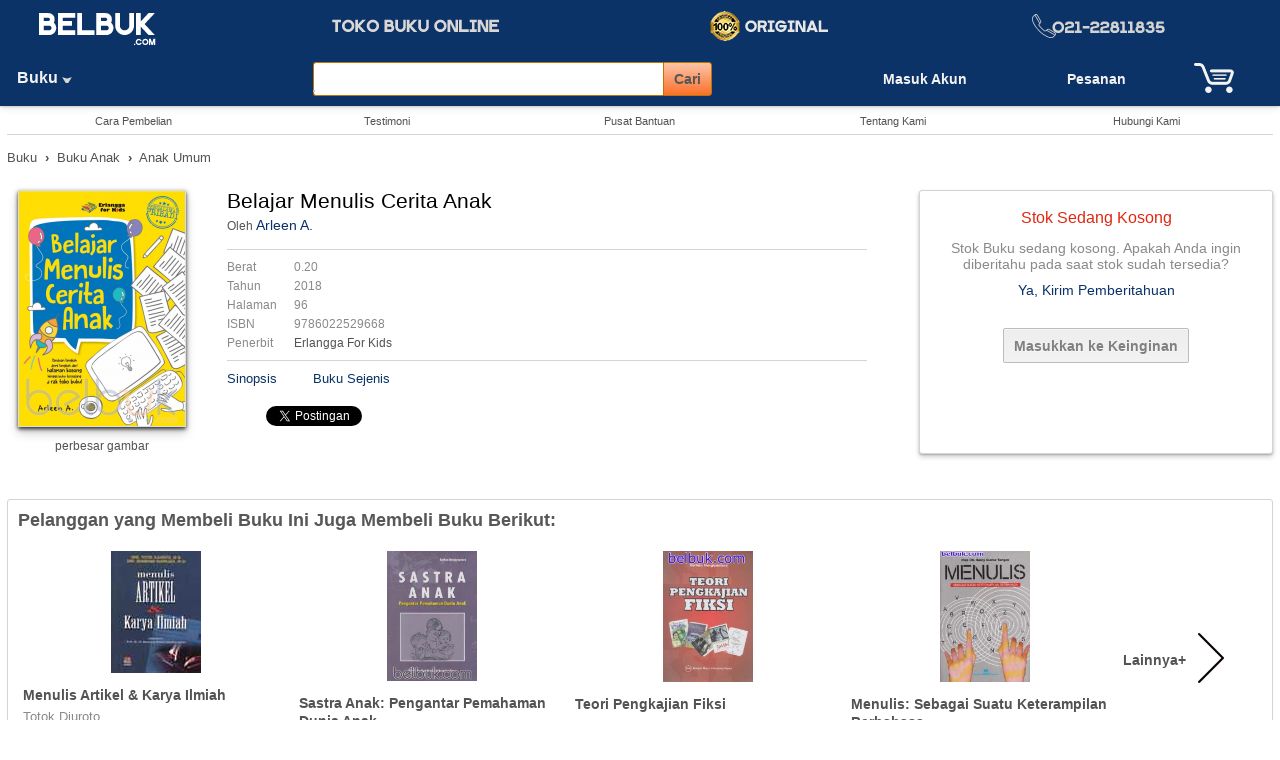

--- FILE ---
content_type: text/html; charset=UTF-8
request_url: https://www.belbuk.com/belajar-menulis-cerita-anak/produk/61743
body_size: 9210
content:
<!DOCTYPE HTML>
<html xmlns="http://www.w3.org/1999/xhtml" dir="ltr" lang="id">
<head>
<meta charset="utf-8">
<title>Belajar Menulis Cerita Anak: Arleen A. - Belbuk.com</title>
<meta name="Description" content="Buku: Belajar Menulis Cerita Anak, Oleh: Arleen A., Penerbit: Erlangga For Kids, Harga: Rp116.000" />
<meta name="Keywords" content="Arleen A.,Belajar Menulis Cerita Anak,Erlangga For Kids" />
<meta property="og:url" content="https://www.belbuk.com/belajar-menulis-cerita-anak/produk/61743" />
<meta property="og:title" content="Belajar Menulis Cerita Anak: Arleen A. - Belbuk.com" />
<meta property="og:type" content="product" />
<meta property="og:description" content="Buku: Belajar Menulis Cerita Anak, Oleh: Arleen A., Penerbit: Erlangga For Kids, Harga: Rp116.000" />
<meta property="og:image" content="https://www.belbuk.com/images/products/buku/buku-anak/anak-umum/5a8f7cee5ea42l.png" />
<meta property="og:image:width" content="550" />
<meta property="og:image:height" content="550" />
<meta property="og:site_name" content="Belbuk.com" />
<base href="https://www.belbuk.com/" />
<link rel="stylesheet" type="text/css" href="stylesheet.css" />
<script type="application/ld+json">
{"@context": "http://schema.org/","@type":"http://schema.org/Product","name": "Belajar Menulis Cerita Anak","image": "https://www.belbuk.com/images/products/buku/buku-anak/anak-umum/5a8f7cee5ea42l.png","aggregateRating": {"@type": "AggregateRating","ratingValue": "0","reviewCount": "0"},"offers":{"@type":"Offer","availability": "http://schema.org/InStock","price":"116.000","priceCurrency": "Rp"}}
</script>
<!-- Global site tag (gtag.js) - Google AdWords: 1043335538 -->
<script defer src="https://www.googletagmanager.com/gtag/js?id=AW-1043335538"></script>
<script>
  window.dataLayer = window.dataLayer || [];
  function gtag(){dataLayer.push(arguments);}
  gtag('js', new Date());
  gtag('config', 'AW-1043335538');
</script>
<script>
function popupWindow(url) {
  window.open(url, 'popupWindow', 'toolbar=no,location=no,directories=no,status=no,menubar=no,scrollbars=no,resizable=no,copyhistory=no,width=100,height=100,top=150,left=150');
}
</script>
<script>
function myFunction() {
  var x = document.getElementById("myDIV");
  if (x.style.display === "none") {
    x.style.display = "block";
  } else {
    x.style.display = "none";
  }
}
</script>
</head>
<body>
<a id="top" name="top"></a>
<header><div class="tinggi_kpl jrkbwh10"><div class="jrkats5 jrkbwh5"><table border="0" cellpadding="0" cellspacing="0" width="100%"><tr><td width="15%" align="center" valign="top" class="jrkats5"><a href="https://www.belbuk.com/index.php"><img src="images/logo_bg_biru.png" border="0" alt="Belbuk.com" title="Belbuk.com" width="121" height="38" /></a></td><td width="35%" align="center"><img src="images/logo_slog.png" border="0" alt="toko buku online" title="toko buku online" width="183" height="21" /></td><td class="t-tgh"><img src="images/icons/ikon-original.png" border="0" alt="Buku Original" title="Buku Original" width="131" height="30" /></td><td class="t-tgh"><img src="images/notel.png" border="0" alt="021-4202857" title="021-4202857" width="178" height="25" /></td></tr></table></div><div align="left" class="jrkats5"><table width="100%" border="0" cellspacing="0" cellpadding="0" class="jrkkr10"><tr><td width="16%" align="left"><div class="departemen"><ul class="sf-menu"><li class="current_0"><a href="https://www.belbuk.com/buku/kategori/1" class="current">Buku&nbsp;<img src="images/icons/pnh-pth-bwh.png" border="0" alt="" width="10" height="8" />&nbsp;&nbsp;&nbsp;</a><ul class="gradient"><li class="current_1"><a href="https://www.belbuk.com/buku-islam/kategori/1-203">Buku Islam</a><ul class="gradient"><li class="current_2"><a href="https://www.belbuk.com/alquran-tafsir/kategori/1-203-656">Alqur'an & Tafsir</a></li><li class="current_2"><a href="https://www.belbuk.com/bimbingan-islami/kategori/1-203-654">Bimbingan Islami</a></li><li class="current_2"><a href="https://www.belbuk.com/shalat-doa-ibadah/kategori/1-203-206">Shalat, Doa & Ibadah</a></li><li class="current_2"><a href="https://www.belbuk.com/islam-umum/kategori/1-203-58">Islam Umum</a></li></ul></li><li class="current_1"><a href="https://www.belbuk.com/buku-rohani-kristen/kategori/1-59">Buku Rohani Kristen</a><ul class="gradient"><li class="current_2"><a href="https://www.belbuk.com/alkitab/kategori/1-59-625">Alkitab</a></li><li class="current_2"><a href="https://www.belbuk.com/bimbingan-kristiani/kategori/1-59-623">Bimbingan Kristiani</a></li><li class="current_2"><a href="https://www.belbuk.com/gereja/kategori/1-59-426">Gereja</a></li><li class="current_2"><a href="https://www.belbuk.com/teologi/kategori/1-59-614">Teologi</a></li><li class="current_2"><a href="https://www.belbuk.com/kristen-umum/kategori/1-59-225">Kristen Umum</a></li></ul></li><li class="current_1"><a href="https://www.belbuk.com/buku-anak/kategori/1-561">Buku Anak</a><ul class="gradient"><li class="current_2"><a href="https://www.belbuk.com/anak-islami/kategori/1-561-708">Anak Islami</a></li><li class="current_2"><a href="https://www.belbuk.com/cerita-anak/kategori/1-561-562">Cerita Anak</a></li><li class="current_2"><a href="https://www.belbuk.com/pendidikan-anak/kategori/1-561-444">Pendidikan Anak</a></li><li class="current_2"><a href="https://www.belbuk.com/anak-umum/kategori/1-561-471">Anak Umum</a></li></ul></li><li class="current_1"><a href="https://www.belbuk.com/buku-sekolah/kategori/1-147">Buku Sekolah</a><ul class="gradient"><li class="current_2"><a href="https://www.belbuk.com/buku-sma/kategori/1-147-151">Buku SMA</a></li><li class="current_2"><a href="https://www.belbuk.com/buku-smk/kategori/1-147-152">Buku SMK</a></li><li class="current_2"><a href="https://www.belbuk.com/buku-smp/kategori/1-147-149">Buku SMP</a></li><li class="current_2"><a href="https://www.belbuk.com/buku-sd/kategori/1-147-150">Buku SD</a></li><li class="current_2"><a href="https://www.belbuk.com/buku-sekolah-umum/kategori/1-147-558">Buku Sekolah Umum</a></li></ul></li><li class="current_1"><a href="https://www.belbuk.com/bahasa-kamus/kategori/1-35">Bahasa & Kamus</a><ul class="gradient"><li class="current_2"><a href="https://www.belbuk.com/bahasa-indonesia/kategori/1-35-130">Bahasa Indonesia</a></li><li class="current_2"><a href="https://www.belbuk.com/bahasa-inggris/kategori/1-35-131">Bahasa Inggris</a></li><li class="current_2"><a href="https://www.belbuk.com/kamus/kategori/1-35-102">Kamus</a></li><li class="current_2"><a href="https://www.belbuk.com/bahasa/kategori/1-35-343">Bahasa</a></li></ul></li><li class="current_1"><a href="https://www.belbuk.com/biografi-memoar/kategori/1-478">Biografi & Memoar</a><ul class="gradient"><li class="current_2"><a href="https://www.belbuk.com/pemimpin-tokoh/kategori/1-478-682">Pemimpin & Tokoh</a></li><li class="current_2"><a href="https://www.belbuk.com/profesional-akademisi/kategori/1-478-684">Profesional & Akademisi</a></li><li class="current_2"><a href="https://www.belbuk.com/seniman-atlet/kategori/1-478-683">Seniman & Atlet</a></li><li class="current_2"><a href="https://www.belbuk.com/biografi/kategori/1-478-681">Biografi</a></li></ul></li><li class="current_1"><a href="https://www.belbuk.com/bisnis-keuangan/kategori/1-143">Bisnis & Keuangan</a><ul class="gradient"><li class="current_2"><a href="https://www.belbuk.com/akuntansi/kategori/1-143-136">Akuntansi</a></li><li class="current_2"><a href="https://www.belbuk.com/bisnis-kewirausahaan/kategori/1-143-182">Bisnis & Kewirausahaan</a></li><li class="current_2"><a href="https://www.belbuk.com/ekonomi/kategori/1-143-177">Ekonomi</a></li><li class="current_2"><a href="https://www.belbuk.com/keuangan/kategori/1-143-628">Keuangan</a></li><li class="current_2"><a href="https://www.belbuk.com/manajemen/kategori/1-143-112">Manajemen</a></li><li class="current_2"><a href="https://www.belbuk.com/media-komunikasi/kategori/1-143-772">Media & Komunikasi</a></li><li class="current_2"><a href="https://www.belbuk.com/pemasaran/kategori/1-143-396">Pemasaran</a></li></ul></li><li class="current_1"><a href="https://www.belbuk.com/hobi-keterampilan/kategori/1-679">Hobi & Keterampilan</a><ul class="gradient"><li class="current_2"><a href="https://www.belbuk.com/hobi/kategori/1-679-290">Hobi</a></li><li class="current_2"><a href="https://www.belbuk.com/keterampilan/kategori/1-679-292">Keterampilan</a></li><li class="current_2"><a href="https://www.belbuk.com/masakan/kategori/1-679-571">Masakan</a></li><li class="current_2"><a href="https://www.belbuk.com/wisata/kategori/1-679-352">Wisata</a></li></ul></li><li class="current_1"><a href="https://www.belbuk.com/hukum/kategori/1-51">Hukum</a><ul class="gradient"><li class="current_2"><a href="https://www.belbuk.com/hukum-bisnis/kategori/1-51-268">Hukum Bisnis</a></li><li class="current_2"><a href="https://www.belbuk.com/hukum-islam/kategori/1-51-161">Hukum Islam</a></li><li class="current_2"><a href="https://www.belbuk.com/ilmu-hukum/kategori/1-51-346">Ilmu Hukum</a></li><li class="current_2"><a href="https://www.belbuk.com/undangundang/kategori/1-51-189">Undang-Undang</a></li><li class="current_2"><a href="https://www.belbuk.com/pidana-perdata/kategori/1-51-166">Pidana & Perdata</a></li><li class="current_2"><a href="https://www.belbuk.com/hukum-umum/kategori/1-51-160">Hukum Umum</a></li></ul></li><li class="current_1"><a href="https://www.belbuk.com/kedokteran-kesehatan/kategori/1-447">Kedokteran & Kesehatan</a><ul class="gradient"><li class="current_2"><a href="https://www.belbuk.com/kebidanan/kategori/1-447-93">Kebidanan</a></li><li class="current_2"><a href="https://www.belbuk.com/kedokteran/kategori/1-447-279">Kedokteran</a></li><li class="current_2"><a href="https://www.belbuk.com/keperawatan/kategori/1-447-313">Keperawatan</a></li><li class="current_2"><a href="https://www.belbuk.com/kesehatan/kategori/1-447-232">Kesehatan</a></li></ul></li><li class="current_1"><a href="https://www.belbuk.com/komputer-internet/kategori/1-24">Komputer & Internet</a><ul class="gradient"><li class="current_2"><a href="https://www.belbuk.com/aplikasi-perkantoran/kategori/1-24-323">Aplikasi Perkantoran</a></li><li class="current_2"><a href="https://www.belbuk.com/internet/kategori/1-24-350">Internet</a></li><li class="current_2"><a href="https://www.belbuk.com/komputer-grafis/kategori/1-24-71">Komputer Grafis</a></li><li class="current_2"><a href="https://www.belbuk.com/pemrograman/kategori/1-24-69">Pemrograman</a></li><li class="current_2"><a href="https://www.belbuk.com/teknik-ilmu-komputer/kategori/1-24-82">Teknik & Ilmu Komputer</a></li><li class="current_2"><a href="https://www.belbuk.com/komputer/kategori/1-24-100">Komputer</a></li></ul></li><li class="current_1"><a href="https://www.belbuk.com/novel-sastra/kategori/1-57">Novel & Sastra</a><ul class="gradient"><li class="current_2"><a href="https://www.belbuk.com/komik/kategori/1-57-652">Komik</a></li><li class="current_2"><a href="https://www.belbuk.com/misteri-thriller/kategori/1-57-723">Misteri & Thriller</a></li><li class="current_2"><a href="https://www.belbuk.com/novel-fantasi/kategori/1-57-719">Novel Fantasi</a></li><li class="current_2"><a href="https://www.belbuk.com/novel-remaja/kategori/1-57-367">Novel Remaja</a></li><li class="current_2"><a href="https://www.belbuk.com/novel-roman/kategori/1-57-650">Novel Roman</a></li><li class="current_2"><a href="https://www.belbuk.com/sastra-cerpen/kategori/1-57-537">Sastra & Cerpen</a></li><li class="current_2"><a href="https://www.belbuk.com/novel/kategori/1-57-284">Novel</a></li></ul></li><li class="current_1"><a href="https://www.belbuk.com/pertanian-lingkungan-hidup/kategori/1-55">Pertanian & Lingkungan Hidup</a><ul class="gradient"><li class="current_2"><a href="https://www.belbuk.com/pertanian/kategori/1-55-126">Pertanian</a></li><li class="current_2"><a href="https://www.belbuk.com/peternakan/kategori/1-55-461">Peternakan</a></li><li class="current_2"><a href="https://www.belbuk.com/lingkungan-hidup/kategori/1-55-129">Lingkungan Hidup</a></li></ul></li><li class="current_1"><a href="https://www.belbuk.com/pendidikan-keguruan/kategori/1-212">Pendidikan & Keguruan</a><ul class="gradient"><li class="current_2"><a href="https://www.belbuk.com/keguruan/kategori/1-212-408">Keguruan</a></li><li class="current_2"><a href="https://www.belbuk.com/pendidikan/kategori/1-212-407">Pendidikan</a></li></ul></li><li class="current_1"><a href="https://www.belbuk.com/psikologi-pengembangan-diri/kategori/1-56">Psikologi & Pengembangan Diri</a><ul class="gradient"><li class="current_2"><a href="https://www.belbuk.com/inspirasi/kategori/1-56-513">Inspirasi</a></li><li class="current_2"><a href="https://www.belbuk.com/parenting/kategori/1-56-105">Parenting</a></li><li class="current_2"><a href="https://www.belbuk.com/pengembangan-diri/kategori/1-56-175">Pengembangan Diri</a></li><li class="current_2"><a href="https://www.belbuk.com/psikologi/kategori/1-56-134">Psikologi</a></li></ul></li><li class="current_1"><a href="https://www.belbuk.com/referensi-ensiklopedi/kategori/1-502">Referensi & Ensiklopedi</a><ul class="gradient"><li class="current_2"><a href="https://www.belbuk.com/ensiklopedi/kategori/1-502-686">Ensiklopedi</a></li><li class="current_2"><a href="https://www.belbuk.com/profesi/kategori/1-502-291">Profesi</a></li><li class="current_2"><a href="https://www.belbuk.com/referensi/kategori/1-502-687">Referensi</a></li></ul></li><li class="current_1"><a href="https://www.belbuk.com/sejarah-budaya-filsafat/kategori/1-30">Sejarah, Budaya & Filsafat</a><ul class="gradient"><li class="current_2"><a href="https://www.belbuk.com/budaya/kategori/1-30-414">Budaya</a></li><li class="current_2"><a href="https://www.belbuk.com/sejarah/kategori/1-30-348">Sejarah</a></li><li class="current_2"><a href="https://www.belbuk.com/filsafat/kategori/1-30-254">Filsafat</a></li></ul></li><li class="current_1"><a href="https://www.belbuk.com/sosial-politik/kategori/1-415">Sosial & Politik</a><ul class="gradient"><li class="current_2"><a href="https://www.belbuk.com/pemerintahan/kategori/1-415-196">Pemerintahan</a></li><li class="current_2"><a href="https://www.belbuk.com/politik/kategori/1-415-271">Politik</a></li><li class="current_2"><a href="https://www.belbuk.com/sosial/kategori/1-415-201">Sosial</a></li></ul></li><li class="current_1"><a href="https://www.belbuk.com/teknik-ilmu-pengetahuan/kategori/1-36">Teknik & Ilmu Pengetahuan</a><ul class="gradient"><li class="current_2"><a href="https://www.belbuk.com/desain-arsitektur/kategori/1-36-549">Desain & Arsitektur</a></li><li class="current_2"><a href="https://www.belbuk.com/matematika-ipa/kategori/1-36-220">Matematika & IPA</a></li><li class="current_2"><a href="https://www.belbuk.com/statistik-penelitian/kategori/1-36-219">Statistik & Penelitian</a></li><li class="current_2"><a href="https://www.belbuk.com/teknik/kategori/1-36-85">Teknik</a></li></ul></li><li class="current_1"><a href="https://www.belbuk.com/buku-umum/kategori/1-289">Buku Umum</a></li></ul></li></ul></div></td><td><div align="center">
<form name="search" action="hasil_pencarian.php" method="get" autocomplete="off" id="search"><table border="0" cellpadding="0" cellspacing="0"><tr><td>
<input type="text" name="q" class="cari-kpl" style="width:350px;" id="txtSearch" onkeyup="searchSuggest(event);" /> <div id="smartsuggest"></div></td><td><input type="submit" value="Cari" class="tombol-cari-kpl"/></td></tr></table></form>
<script type="text/javascript" src="ext/javascript/smartsuggest.js"></script></div></td><td width="18%" class="t-tgh">
<a href="https://www.belbuk.com/masuk.php" rel="nofollow"><div class="t-tgh pesanan"><b>Masuk Akun</b></div></a></td><td width="9%" class="t-tgh"><a href="https://www.belbuk.com/akun_rincian_pesanan.php" rel="nofollow"><div class="pesanan">Pesanan</div></a></td><td width="10%" class="t-tgh"><a href="https://www.belbuk.com/troli.php" rel="nofollow"><span class="troli"><span class="icon"><span class="trl-jlh"></span></span></span></a></td></tr></table></div></div>

</header>
<div class="jrkknkr7"><div class="jrkats5 jrkbwh5 t-tgh">
<table border="0" cellpadding="0" cellspacing="0" width="100%"><tr><td width="12%" align="center"><a class="menuTop" href="https://www.belbuk.com/cara_pembelian.php">Cara Pembelian</a></td><td width="12%" align="center"><a class="menuTop" href="https://www.belbuk.com/testimoni.php">Testimoni</a></td><td width="12%" align="center"><a class="menuTop" href="https://www.belbuk.com/pusat-bantuan.php" rel="nofollow">Pusat Bantuan</a></td><td width="12%" align="center"><a class="menuTop" href="https://www.belbuk.com/tentang_kami.php">Tentang Kami</a></td><td width="12%" align="center"><a class="menuTop" href="https://www.belbuk.com/hubungi.php" rel="nofollow">Hubungi Kami</a></td></tr></table>
</div><div class="grs_pisah_ats"></div><!-- Facebook Like -->
<div id="fb-root"></div>
<script defer>(function(d, s, id) {
  var js, fjs = d.getElementsByTagName(s)[0];
  if (d.getElementById(id)) return;
  js = d.createElement(s); js.id = id;
  js.src = "//connect.facebook.net/en_US/all.js#xfbml=1";
  fjs.parentNode.insertBefore(js, fjs);
}(document, 'script', 'facebook-jssdk'));
</script>
<div property="breadcrumb" class="med jrkats15 jrkbwh15"><a href="https://www.belbuk.com/buku/kategori/1">Buku</a> &nbsp;<b>&#8250;</b>&nbsp; <a href="https://www.belbuk.com/buku-anak/kategori/1-561">Buku Anak</a> &nbsp;<b>&#8250;</b>&nbsp; <a href="https://www.belbuk.com/anak-umum/kategori/1-561-471">Anak Umum</a></div>
<table class="jrkats10 jrkbwh15" border="0" width="100%" cellspacing="0" cellpadding="0"><tr><td valign="top">
	<table border="0" width="100%" cellpadding="0" cellspacing="0">
	  <tr>
		<td>
		<table border="0" width="100%" cellpadding="0" cellspacing="0"><tr><td valign="top" width="190" class="jrkkn10 t-tgh">
<script type="text/javascript">
document.write('<a rel="nofollow" href="javascript:popupWindow(\'https://www.belbuk.com/popup_add_image.php?pID=61743\')"><img src="images/products/buku/buku-anak/anak-umum/5a8f7cee4a236m.png" border="0" alt="Belajar Menulis Cerita Anak" title="Belajar Menulis Cerita Anak" width="166" height="235" class="shadow" /></a></div><div align="center" class="jrkats5"><span class="smallText"><a href="javascript:popupWindow(\'https://www.belbuk.com/popup_add_image.php?pID=61743\')">perbesar gambar</a></span>');
</script>
				</td>
				<td valign="top" class="jrkkr20 jrkkn15 t-kr">
				<div><h1 class="judul" title="Belajar Menulis Cerita Anak">Belajar Menulis Cerita Anak</h1></div>
	
				<div class="jrkats5"><span class="smallText">Oleh</span><span class="main"> <a class="biru" href="https://www.belbuk.com/penulis-cari.php?c=Arleen A.">Arleen A.</a></span></div>
				<div class="jrkats15 jrkbwh10"><div class="grs_pisah_ats"></div></div>
				<table border="0" width="100%" cellpadding="0" cellspacing="0" class="smalltextAqua">
<tr><td width="62" class="jrkbwh5">Berat </td><td class="jrkbwh5 jrkkr5"> 0.20 </td></tr><tr><td width="62" class="jrkbwh5">Tahun </td><td class="jrkbwh5 jrkkr5"> 2018 </td></tr><tr><td width="62" class="jrkbwh5">Halaman </td><td class="jrkbwh5 jrkkr5"> 96 </td></tr><tr><td width="62" class="jrkbwh5">ISBN </td><td class="jrkbwh5 jrkkr5"> 9786022529668 </td></tr><tr><td width="62" class="jrkbwh5">Penerbit </td><td class="jrkbwh5 jrkkr5"><a href="https://www.belbuk.com/erlangga-for-kids/penerbit/586">Erlangga For Kids</a> </td></tr>				</table><div class="jrkats5 jrkbwh10"><div class="grs_pisah_ats"></div></div>
				<table border="0" cellpadding="0" cellspacing="0"><tr>
<td class="med"><a class="biru" href="https://www.belbuk.com/belajar-menulis-cerita-anak/produk/61743#sinopsis">Sinopsis</a>&nbsp;&nbsp;&nbsp;&nbsp;&nbsp;&nbsp;</td>					<td colspan="2" class="med">&nbsp;&nbsp;&nbsp;<a class="biru" href="https://www.belbuk.com/belajar-menulis-cerita-anak/produk/61743#sejenis">Buku Sejenis</a></td></tr><tr><td colspan="3"><div align="center" class="jrkats15"><script type="text/javascript"> 
var url="https://www.belbuk.com/belajar-menulis-cerita-anak/produk/61743";
var btitle="Belbuk - Belajar Menulis Cerita Anak";
</script>
<div class="main"><table border="0" cellpadding="5" cellspacing="0"><tr><td><div class="fb-share-button" data-href="https://www.belbuk.com/belajar-menulis-cerita-anak/produk/61743" data-layout="button_count" data-size="small"><a target="_blank" href="https://www.facebook.com/sharer/sharer.php?u=https://www.belbuk.com/belajar-menulis-cerita-anak/produk/61743" class="fb-xfbml-parse-ignore">Bagikan</a></div></td><td><a href="https://twitter.com/share" class="twitter-share-button">Tweet</a><script defer>!function(d,s,id){var js,fjs=d.getElementsByTagName(s)[0];if(!d.getElementById(id)){js=d.createElement(s);js.id=id;js.src="//platform.twitter.com/widgets.js";fjs.parentNode.insertBefore(js,fjs);}}(document,"script","twitter-wjs");</script></td></tr></table></div></div></td>
					<td align="left" colspan="3" class="jrkats10 jrkkr10"><script src="https://books.google.com/books/previewlib.js"></script><script defer>GBS_setLanguage('id');</script><script defer>GBS_insertPreviewButtonPopup('ISBN:9786022529668');</script></td></tr>
				</table>
				</td>
			  </tr>
			</table>
			</td>
		  </tr>
		</table></td><td width="3%">&nbsp;</td>
		<td valign="top" width="28%" class="t-tgh kotak-grd-grs-tbl">
<form name="cart_quantity" action="https://www.belbuk.com/belajar-menulis-cerita-anak/produk/61743?action=add_product" method="post" id="beli" rel="nofollow"><input type="hidden" name="products_id" value="61743"/><div class="jrkatsbwh8 t-tgh"><span class="phabis">Stok Sedang Kosong</span></div><div class="jrkats5 mainAqua"><div>Stok Buku sedang kosong. Apakah Anda ingin diberitahu pada saat stok sudah tersedia?</div><div align="center" class="jrkats10 jrkbwh10"><a rel="nofollow" class="biru" href="https://www.belbuk.com/belajar-menulis-cerita-anak/produk/61743?action=notify">Ya, Kirim Pemberitahuan</a></div></div>		<table width="100%" border="0" cellpadding="2" cellspacing="0"><tr>
		</table>
		<div class="jrkats20 jrkbwh10 t-tgh"><form name="wishlist" action="https://www.belbuk.com/belajar-menulis-cerita-anak/produk/61743?action=add_product" method="post" rel="nofollow"><input type="hidden" name="products_id" value="61743"/><input type="submit" class="tombol_wish" value="Masukkan ke Keinginan" name="wishlist_x"/></form></div>

	</td>
  </tr>
</table>
	<div>
<div class="jrkats30"></div>
<div class="kotak_putih_rnd"><div class="jrkbwh10"><h2 class="h2">Pelanggan yang Membeli Buku Ini Juga Membeli Buku Berikut:</h2></div><table border="0" cellpadding="0" cellspacing="0" width="100%"><tr>
<td width="20%" valign="top" class="jrkkn5 jrkkr5"><div align="center" class="main jrkats10"><a href="https://www.belbuk.com/menulis-artikel-karya-ilmiah/produk/8490"><img src="images/products/teknik--ilmu-pengetahuan/metodologi-penelitian/Menulis Artikel & Karya Ilmiahm.jpg" border="0" alt="Menulis Artikel & Karya Ilmiah" title="Menulis Artikel & Karya Ilmiah" width="90" height="122" /></a></div><div align="left" class="namProd jrkats10"><a href="https://www.belbuk.com/menulis-artikel-karya-ilmiah/produk/8490">Menulis Artikel & Karya Ilmiah</a></div><div align="left" class="medAqua jrkats5">Totok Djuroto</div><div align="left" class="jrkats10"><span class="hrgDskDpn">Rp40.000</span></div></td><td width="20%" valign="top" class="jrkkn5 jrkkr5"><div align="center" class="main jrkats10"><a href="https://www.belbuk.com/sastra-anak-pengantar-pemahaman-dunia-anak/produk/13351"><img src="images/products/buku/bahasa--kamus/bahasa-umum/5774d8ddaa6912.96561978m.jpg" border="0" alt="Sastra Anak: Pengantar Pemahaman Dunia Anak" title="Sastra Anak: Pengantar Pemahaman Dunia Anak" width="90" height="130" /></a></div><div align="left" class="namProd jrkats10"><a href="https://www.belbuk.com/sastra-anak-pengantar-pemahaman-dunia-anak/produk/13351">Sastra Anak: Pengantar Pemahaman Dunia Anak</a></div><div align="left" class="medAqua jrkats5">Burhan Nurgiyantoro</div><div align="left" class="jrkats10"><span class="hrgDskDpn">Rp126.000</span></div></td><td width="20%" valign="top" class="jrkkn5 jrkkr5"><div align="center" class="main jrkats10"><a href="https://www.belbuk.com/teori-pengkajian-fiksi/produk/13389"><img src="images/products/buku/bahasa--kamus/bahasa-umum/teoriii pengkajiannn fiksiim.jpg" border="0" alt="Teori Pengkajian Fiksi" title="Teori Pengkajian Fiksi" width="90" height="131" /></a></div><div align="left" class="namProd jrkats10"><a href="https://www.belbuk.com/teori-pengkajian-fiksi/produk/13389">Teori Pengkajian Fiksi</a></div><div align="left" class="medAqua jrkats5">Burhan Nurgiyantoro</div><div align="left" class="jrkats10"><span class="hrgDskDpn">Rp110.000</span></div></td><td width="20%" valign="top" class="jrkkn5 jrkkr5"><div align="center" class="main jrkats10"><a href="https://www.belbuk.com/menulis-sebagai-suatu-keterampilan-berbahasa/produk/22891"><img src="images/products/buku/bahasa--kamus/bahasa-umum/menulism.jpg" border="0" alt="Menulis: Sebagai Suatu Keterampilan Berbahasa" title="Menulis: Sebagai Suatu Keterampilan Berbahasa" width="90" height="131" /></a></div><div align="left" class="namProd jrkats10"><a href="https://www.belbuk.com/menulis-sebagai-suatu-keterampilan-berbahasa/produk/22891">Menulis: Sebagai Suatu Keterampilan Berbahasa</a></div><div align="left" class="medAqua jrkats5">Henry Guntur Tarigan</div><div align="left" class="jrkats10"><span class="hrgDskDpn">Rp42.500</span></div></td>	<td width="10%" class="t-kn namProd" valign="middle"><a href="https://www.belbuk.com/belajar-menulis-cerita-anak/dibeli-bersama/61743"><table border="0" cellpadding="0" cellspacing="0"><tr><td>Lainnya+&nbsp;&nbsp;&nbsp;</td><td><img src="images/icons/next-disp.png" border="0" alt="" width="26" height="50" /></td></tr></table></a></td>
</tr></table></div><div class="jrkbwh15"></div>
	</div>
	<div class="jrkbwh15"></div><a id="sinopsis"  name="sinopsis"></a>
	<div class="ktk-pth"><div class="jrkbwh5"><h2 class="h2">Sinopsis</h2></div><div class="main_isi jrkbwh5">Jika tidak mengenal siapa-siapa di penerbit, apakah bisa jadi penulis buku anak? Jika ingin mengirim naskah buku anak ke penerbit, apakah boleh hanya teksnya saja atau harus sudah ada gambarnya? Apakah hasil dari menjadi penulis buku anak akan cukup untuk hidup? Ingin jadi penulis buku cerita anak tapi tidak tahu harus mulai dari mana? Masih punya seratus lagi pertanyaan seputar jadi penulis buku anak tapi bingung harus bertanya pada siapa?<br /><br />Kamu sudah memegang buku yang tepat! Buku ini berisi langkah demi langkah cara menjadi penulis buku anak. Dari cari mencari ide, hingga cara membuat akhir cerita yang menyentuh. Dari cara mencari penerbit hingga cara menghadapi penolakan. Dari cara mengirim naskah, hingga cara mempromosikan buku setelah terbit.<br /><br />Buku ini tidak akan membuatmu menjadi penulis buku anak secara instan (because there is nothing instant about becoming a children book author), tapi lewat buku ini, Arleen akan menemani di setiap langkahmu.<br /><br />Arleen adalah seorang penulis best seller yang telah menghasilkan lebih dari 250 buku anak yang diterbitkan oleh lebih dari 20 penerbit di Indonesia, Malaysia, Vietnam, dan India.</div></div>
	<div class="jrkats5 jrkbwh15 smallText t-tgh"><a class="biru" href="https://www.belbuk.com/belajar-menulis-cerita-anak/produk/61743#top">(<u>Kembali Ke Atas</u>)</a></div>
<div class="main t-tgh jrkbwh5"><i>Advertisement:</i></div>
<div class="jrkbwh30">
<script async src="https://pagead2.googlesyndication.com/pagead/js/adsbygoogle.js?client=ca-pub-2921385997399916"
     crossorigin="anonymous"></script>
<ins class="adsbygoogle"
     style="display:block; text-align:center;"
     data-ad-layout="in-article"
     data-ad-format="fluid"
     data-ad-client="ca-pub-2921385997399916"
     data-ad-slot="7737612458"></ins>
<script>
     (adsbygoogle = window.adsbygoogle || []).push({});
</script>
</div>
	<div class="jrkbwh15"></div>
	<div class="jrkbwh25"></div>
<a id="sejenis"  name="sejenis"></a>
	<div class="jrkbwh10"><div class="kotak_putih_rnd"><div class="jrkats20 jrkbwh30 jrkkr15 jrkkn15"><div class="jrkbwh30 t-tgh"><h2 class="h2">Buku Sejenis</h2></div><table border="0" width="100%" cellspacing="0" cellpadding="5"><tr><td width="20%" align="center" valign="top"><div><a href="https://www.belbuk.com/ensiklopedia-alam-dan-kehidupan-untuk-anak-cerdas/produk/71671"><img src="images/products/buku/buku-anak/anak-umum/Ensiklopedia-Alam-dan-Kehidupan-untuk-Anak-Cerdas-666a07454d400m.jpg" border="0" alt="Ensiklopedia Alam dan Kehidupan untuk Anak Cerdas" title="Ensiklopedia Alam dan Kehidupan untuk Anak Cerdas" width="100" height="129" /></a></div><div align="left" class="namProd jrkats5"><a href="https://www.belbuk.com/ensiklopedia-alam-dan-kehidupan-untuk-anak-cerdas/produk/71671">Ensiklopedia Alam dan Kehidupan untuk Anak Cerdas</a></div><div class="smalltextAqua jrkats10" align="left">Laura Baker</div></td><td width="20%" align="center" valign="top"><div><a href="https://www.belbuk.com/ramuan-pembuat-bahagia-peri-buku/produk/57237"><img src="images/products/buku/buku-anak/buku-anak-umum/590c38cf801068.45343189m.JPG" border="0" alt="Ramuan Pembuat Bahagia: Peri Buku" title="Ramuan Pembuat Bahagia: Peri Buku" width="100" height="130" /></a></div><div align="left" class="namProd jrkats5"><a href="https://www.belbuk.com/ramuan-pembuat-bahagia-peri-buku/produk/57237">Ramuan Pembuat Bahagia: Peri Buku</a></div><div class="smalltextAqua jrkats10" align="left">Irene Astrid</div></td><td width="20%" align="center" valign="top"><div><a href="https://www.belbuk.com/catch-a-star-meraih-bintang/produk/58830"><img src="images/products/buku/buku-anak/buku-anak-umum/59796ae2a8f123.10224671m.JPG" border="0" alt="Catch A Star: Meraih Bintang" title="Catch A Star: Meraih Bintang" width="100" height="114" /></a></div><div align="left" class="namProd jrkats5"><a href="https://www.belbuk.com/catch-a-star-meraih-bintang/produk/58830">Catch A Star: Meraih Bintang</a></div><div class="smalltextAqua jrkats10" align="left">Arlinah I. Raharjo</div></td><td width="20%" align="center" valign="top"><div><a href="https://www.belbuk.com/buku-aktivitas-anak-mengenal-34-jenis-tari-nusantara/produk/61468"><img src="images/products/buku/buku-anak/anak-umum/5a77d481d3b05m.JPG" border="0" alt="Buku Aktivitas Anak: Mengenal 34 Jenis Tari Nusantara" title="Buku Aktivitas Anak: Mengenal 34 Jenis Tari Nusantara" width="100" height="131" /></a></div><div align="left" class="namProd jrkats5"><a href="https://www.belbuk.com/buku-aktivitas-anak-mengenal-34-jenis-tari-nusantara/produk/61468">Buku Aktivitas Anak: Mengenal 34 Jenis Tari Nusantara</a></div><div class="smalltextAqua jrkats10" align="left">Paskalina Askalin</div></td><td width="20%" align="center" valign="top"><div><a href="https://www.belbuk.com/steam-train-dream-train-kereta-api-uap-kereta-impian/produk/58730"><img src="images/products/buku/buku-anak/buku-anak-umum/596d8398826952.63996780m.JPG" border="0" alt="Steam Train, Dream Train (Kereta Api Uap, Kereta Impian)" title="Steam Train, Dream Train (Kereta Api Uap, Kereta Impian)" width="100" height="87" /></a></div><div align="left" class="namProd jrkats5"><a href="https://www.belbuk.com/steam-train-dream-train-kereta-api-uap-kereta-impian/produk/58730">Steam Train, Dream Train (Kereta Api Uap, Kereta Impian)</a></div><div class="smalltextAqua jrkats10" align="left">Sherri Duskey Rinker</div></td></tr></table></div></div>
</div><div align="center" class="smallText"><a class="biru" href="https://www.belbuk.com/belajar-menulis-cerita-anak/produk/61743#top">(<u>Kembali Ke Atas</u>)</a></div>

<div class="jrkats50"></div></div><footer><div align="center" class="kaki jrkats15 jrkbwh15"><table border="0" cellpadding="0" cellspacing="0" width="80%"><tr><td valign="top"><div class="jrkbwh5"><a class="menuBwh" href="https://www.belbuk.com/tentang_kami.php">Tentang Kami</a></div><div><a class="menuBwh" href="https://www.belbuk.com/testimoni.php">Testimoni</a></div><div class="jrkats5"><a class="menuBwh" href="karir.php">Karir</a></div></td><td valign="top"><div class="jrkbwh5"><a class="menuBwh" href="https://www.belbuk.com/cara_pembelian.php">Cara Pembelian</a></div><div class="jrkbwh5"><a class="menuBwh" href="https://www.belbuk.com/ketentuan.php">Ketentuan Pembelian</a></div><div><a class="menuBwh" href="https://www.belbuk.com/kebijakan-privasi.php">Kebijakan Privasi</a></div></td><td valign="top"><div class="jrkbwh5"><a class="menuBwh" href="https://www.belbuk.com/akun-jual.php">Jual Buku di Belbuk</a></div><div class="jrkbwh5"><a class="menuBwh" href="https://www.belbuk.com/afiliasi">Program Afiliasi</a></div><div class="jrkbwh5"><a class="menuBwh" href="https://www.belbuk.com/blog.php">Blog</a></div></td><td valign="top"><div class="jrkbwh5"><a class="menuBwh" href="https://www.belbuk.com/pusat-bantuan.php">Pusat Bantuan</a></div><div><a class="menuBwh" href="https://www.belbuk.com/hubungi.php">Hubungi Kami</a></div></td></tr></table></div><div class="kaki jrkats10 jrkbwh10"><div align="center" class="smallText f-pth">&copy;2008-2026 - Belbuk.com</div><div align="center" class="smallText f-pth">Jl. As'syafiiyah No. 60B, Cilangkap, Jakarta Timur 13870<br/>Tlp. 021-22811835 (Senin s/d Jumat Pkl 09.00-18.00 WIB)</div></div></footer><!-- Google tag (gtag.js) -->
<script async src="https://www.googletagmanager.com/gtag/js?id=G-F9RZYY0STF"></script>
<script>
  window.dataLayer = window.dataLayer || [];
  function gtag(){dataLayer.push(arguments);}
  gtag('js', new Date());

  gtag('config', 'G-F9RZYY0STF');
</script>
</body>
</html>


--- FILE ---
content_type: text/html; charset=utf-8
request_url: https://www.google.com/recaptcha/api2/aframe
body_size: 186
content:
<!DOCTYPE HTML><html><head><meta http-equiv="content-type" content="text/html; charset=UTF-8"></head><body><script nonce="kUDsGVRXM2bDsOSvSxRJuA">/** Anti-fraud and anti-abuse applications only. See google.com/recaptcha */ try{var clients={'sodar':'https://pagead2.googlesyndication.com/pagead/sodar?'};window.addEventListener("message",function(a){try{if(a.source===window.parent){var b=JSON.parse(a.data);var c=clients[b['id']];if(c){var d=document.createElement('img');d.src=c+b['params']+'&rc='+(localStorage.getItem("rc::a")?sessionStorage.getItem("rc::b"):"");window.document.body.appendChild(d);sessionStorage.setItem("rc::e",parseInt(sessionStorage.getItem("rc::e")||0)+1);localStorage.setItem("rc::h",'1768894654502');}}}catch(b){}});window.parent.postMessage("_grecaptcha_ready", "*");}catch(b){}</script></body></html>